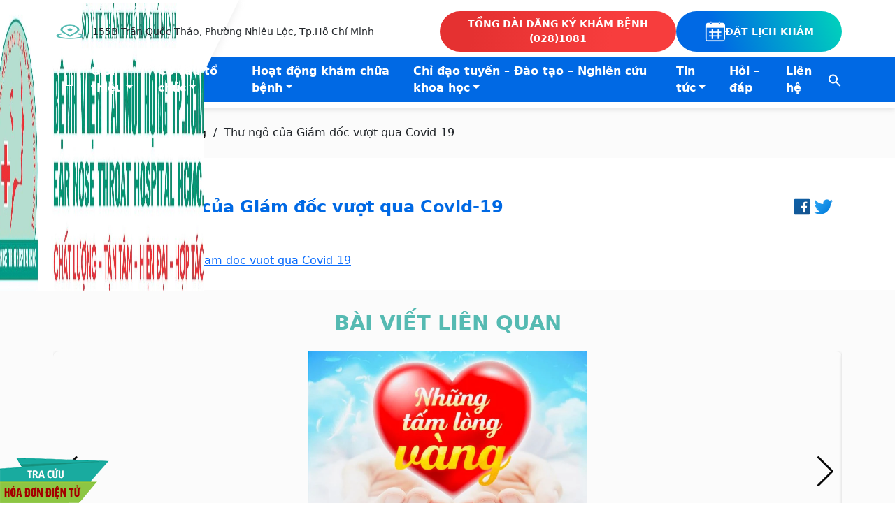

--- FILE ---
content_type: text/html; charset=UTF-8
request_url: http://taimuihongtphcm.vn/thu-ngo-cua-giam-doc/
body_size: 16445
content:
<!doctype html><html lang="vi" prefix="og: https://ogp.me/ns#"><head><script data-no-optimize="1">var litespeed_docref=sessionStorage.getItem("litespeed_docref");litespeed_docref&&(Object.defineProperty(document,"referrer",{get:function(){return litespeed_docref}}),sessionStorage.removeItem("litespeed_docref"));</script> <meta charset="UTF-8"><link data-optimized="2" rel="stylesheet" href="https://taimuihongtphcm.vn/wp-content/litespeed/css/929809815c173ba98110653e7e6b46e7.css?ver=b4c50" /><meta name="viewport" content="width=device-width, initial-scale=1"><link rel="profile" href="https://gmpg.org/xfn/11"><style>img:is([sizes="auto" i], [sizes^="auto," i]) { contain-intrinsic-size: 3000px 1500px }</style><title>Thư ngỏ của Giám đốc vượt qua Covid-19 - Bệnh viện Tai Mũi Họng TPHCM</title><meta name="robots" content="follow, index, max-snippet:-1, max-video-preview:-1, max-image-preview:large"/><link rel="canonical" href="https://taimuihongtphcm.vn/thu-ngo-cua-giam-doc/" /><meta property="og:locale" content="vi_VN" /><meta property="og:type" content="article" /><meta property="og:title" content="Thư ngỏ của Giám đốc vượt qua Covid-19 - Bệnh viện Tai Mũi Họng TPHCM" /><meta property="og:url" content="https://taimuihongtphcm.vn/thu-ngo-cua-giam-doc/" /><meta property="og:site_name" content="Bệnh viện Tai Mũi Họng TPHCM" /><meta property="article:section" content="Tin tức hoạt động" /><meta property="og:updated_time" content="2020-04-03T21:05:23+07:00" /><meta property="article:published_time" content="2020-04-03T20:50:57+07:00" /><meta property="article:modified_time" content="2020-04-03T21:05:23+07:00" /><meta name="twitter:card" content="summary_large_image" /><meta name="twitter:title" content="Thư ngỏ của Giám đốc vượt qua Covid-19 - Bệnh viện Tai Mũi Họng TPHCM" /><meta name="twitter:site" content="@adminbv" /><meta name="twitter:creator" content="@adminbv" /><meta name="twitter:label1" content="Được viết bởi" /><meta name="twitter:data1" content="adminbv" /><meta name="twitter:label2" content="Thời gian để đọc" /><meta name="twitter:data2" content="Chưa đến một phút" /> <script type="application/ld+json" class="rank-math-schema">{"@context":"https://schema.org","@graph":[{"@type":["Person","Organization"],"@id":"https://taimuihongtphcm.vn/#person","name":"B\u1ec7nh vi\u1ec7n Tai M\u0169i H\u1ecdng TPHCM","sameAs":["https://twitter.com/adminbv"],"logo":{"@type":"ImageObject","@id":"https://taimuihongtphcm.vn/#logo","url":"https://taimuihongtphcm.vn/wp-content/uploads/2025/12/Sologan-150x150.jpg","contentUrl":"https://taimuihongtphcm.vn/wp-content/uploads/2025/12/Sologan-150x150.jpg","caption":"B\u1ec7nh vi\u1ec7n Tai M\u0169i H\u1ecdng TPHCM","inLanguage":"vi"},"image":{"@type":"ImageObject","@id":"https://taimuihongtphcm.vn/#logo","url":"https://taimuihongtphcm.vn/wp-content/uploads/2025/12/Sologan-150x150.jpg","contentUrl":"https://taimuihongtphcm.vn/wp-content/uploads/2025/12/Sologan-150x150.jpg","caption":"B\u1ec7nh vi\u1ec7n Tai M\u0169i H\u1ecdng TPHCM","inLanguage":"vi"}},{"@type":"WebSite","@id":"https://taimuihongtphcm.vn/#website","url":"https://taimuihongtphcm.vn","name":"B\u1ec7nh vi\u1ec7n Tai M\u0169i H\u1ecdng TPHCM","publisher":{"@id":"https://taimuihongtphcm.vn/#person"},"inLanguage":"vi"},{"@type":"ImageObject","@id":"https://taimuihongtphcm.vn/wp-content/uploads/2020/04/thungo.png","url":"https://taimuihongtphcm.vn/wp-content/uploads/2020/04/thungo.png","width":"303","height":"166","inLanguage":"vi"},{"@type":"BreadcrumbList","@id":"https://taimuihongtphcm.vn/thu-ngo-cua-giam-doc/#breadcrumb","itemListElement":[{"@type":"ListItem","position":"1","item":{"@id":"https://taimuihongtphcm.vn/","name":"Trang ch\u1ee7"}},{"@type":"ListItem","position":"2","item":{"@id":"https://taimuihongtphcm.vn/chuyen-muc/tin-tuc/tin-tuc-hoat-dong/","name":"Tin t\u1ee9c ho\u1ea1t \u0111\u1ed9ng"}},{"@type":"ListItem","position":"3","item":{"@id":"https://taimuihongtphcm.vn/thu-ngo-cua-giam-doc/","name":"Th\u01b0 ng\u1ecf c\u1ee7a Gi\u00e1m \u0111\u1ed1c v\u01b0\u1ee3t qua Covid-19"}}]},{"@type":"WebPage","@id":"https://taimuihongtphcm.vn/thu-ngo-cua-giam-doc/#webpage","url":"https://taimuihongtphcm.vn/thu-ngo-cua-giam-doc/","name":"Th\u01b0 ng\u1ecf c\u1ee7a Gi\u00e1m \u0111\u1ed1c v\u01b0\u1ee3t qua Covid-19 - B\u1ec7nh vi\u1ec7n Tai M\u0169i H\u1ecdng TPHCM","datePublished":"2020-04-03T20:50:57+07:00","dateModified":"2020-04-03T21:05:23+07:00","isPartOf":{"@id":"https://taimuihongtphcm.vn/#website"},"primaryImageOfPage":{"@id":"https://taimuihongtphcm.vn/wp-content/uploads/2020/04/thungo.png"},"inLanguage":"vi","breadcrumb":{"@id":"https://taimuihongtphcm.vn/thu-ngo-cua-giam-doc/#breadcrumb"}},{"@type":"Person","@id":"https://taimuihongtphcm.vn/author/webmaster/","name":"adminbv","url":"https://taimuihongtphcm.vn/author/webmaster/","image":{"@type":"ImageObject","@id":"https://taimuihongtphcm.vn/wp-content/litespeed/avatar/3022b64e000b1f2fbf62a27bf33add79.jpg?ver=1768407473","url":"https://taimuihongtphcm.vn/wp-content/litespeed/avatar/3022b64e000b1f2fbf62a27bf33add79.jpg?ver=1768407473","caption":"adminbv","inLanguage":"vi"}},{"@type":"BlogPosting","headline":"Th\u01b0 ng\u1ecf c\u1ee7a Gi\u00e1m \u0111\u1ed1c v\u01b0\u1ee3t qua Covid-19 - B\u1ec7nh vi\u1ec7n Tai M\u0169i H\u1ecdng TPHCM","datePublished":"2020-04-03T20:50:57+07:00","dateModified":"2020-04-03T21:05:23+07:00","articleSection":"Tin t\u1ee9c ho\u1ea1t \u0111\u1ed9ng","author":{"@id":"https://taimuihongtphcm.vn/author/webmaster/","name":"adminbv"},"publisher":{"@id":"https://taimuihongtphcm.vn/#person"},"name":"Th\u01b0 ng\u1ecf c\u1ee7a Gi\u00e1m \u0111\u1ed1c v\u01b0\u1ee3t qua Covid-19 - B\u1ec7nh vi\u1ec7n Tai M\u0169i H\u1ecdng TPHCM","@id":"https://taimuihongtphcm.vn/thu-ngo-cua-giam-doc/#richSnippet","isPartOf":{"@id":"https://taimuihongtphcm.vn/thu-ngo-cua-giam-doc/#webpage"},"image":{"@id":"https://taimuihongtphcm.vn/wp-content/uploads/2020/04/thungo.png"},"inLanguage":"vi","mainEntityOfPage":{"@id":"https://taimuihongtphcm.vn/thu-ngo-cua-giam-doc/#webpage"}}]}</script> <link rel='dns-prefetch' href='//cdn.jsdelivr.net' /><link rel='dns-prefetch' href='//cdnjs.cloudflare.com' /><link rel='dns-prefetch' href='//unpkg.com' /><link rel='dns-prefetch' href='//cdn.plyr.io' /><link rel="alternate" type="application/rss+xml" title="Dòng thông tin Bệnh viện Tai Mũi Họng TPHCM &raquo;" href="https://taimuihongtphcm.vn/feed/" /><link rel="alternate" type="application/rss+xml" title="Bệnh viện Tai Mũi Họng TPHCM &raquo; Dòng bình luận" href="https://taimuihongtphcm.vn/comments/feed/" /><style id='classic-theme-styles-inline-css'>/*! This file is auto-generated */
.wp-block-button__link{color:#fff;background-color:#32373c;border-radius:9999px;box-shadow:none;text-decoration:none;padding:calc(.667em + 2px) calc(1.333em + 2px);font-size:1.125em}.wp-block-file__button{background:#32373c;color:#fff;text-decoration:none}</style><style id='pdfemb-pdf-embedder-viewer-style-inline-css'>.wp-block-pdfemb-pdf-embedder-viewer{max-width:none}</style><style id='rank-math-toc-block-style-inline-css'>.wp-block-rank-math-toc-block nav ol{counter-reset:item}.wp-block-rank-math-toc-block nav ol li{display:block}.wp-block-rank-math-toc-block nav ol li:before{content:counters(item, ".") ". ";counter-increment:item}</style><style id='global-styles-inline-css'>:root{--wp--preset--aspect-ratio--square: 1;--wp--preset--aspect-ratio--4-3: 4/3;--wp--preset--aspect-ratio--3-4: 3/4;--wp--preset--aspect-ratio--3-2: 3/2;--wp--preset--aspect-ratio--2-3: 2/3;--wp--preset--aspect-ratio--16-9: 16/9;--wp--preset--aspect-ratio--9-16: 9/16;--wp--preset--color--black: #000000;--wp--preset--color--cyan-bluish-gray: #abb8c3;--wp--preset--color--white: #ffffff;--wp--preset--color--pale-pink: #f78da7;--wp--preset--color--vivid-red: #cf2e2e;--wp--preset--color--luminous-vivid-orange: #ff6900;--wp--preset--color--luminous-vivid-amber: #fcb900;--wp--preset--color--light-green-cyan: #7bdcb5;--wp--preset--color--vivid-green-cyan: #00d084;--wp--preset--color--pale-cyan-blue: #8ed1fc;--wp--preset--color--vivid-cyan-blue: #0693e3;--wp--preset--color--vivid-purple: #9b51e0;--wp--preset--gradient--vivid-cyan-blue-to-vivid-purple: linear-gradient(135deg,rgba(6,147,227,1) 0%,rgb(155,81,224) 100%);--wp--preset--gradient--light-green-cyan-to-vivid-green-cyan: linear-gradient(135deg,rgb(122,220,180) 0%,rgb(0,208,130) 100%);--wp--preset--gradient--luminous-vivid-amber-to-luminous-vivid-orange: linear-gradient(135deg,rgba(252,185,0,1) 0%,rgba(255,105,0,1) 100%);--wp--preset--gradient--luminous-vivid-orange-to-vivid-red: linear-gradient(135deg,rgba(255,105,0,1) 0%,rgb(207,46,46) 100%);--wp--preset--gradient--very-light-gray-to-cyan-bluish-gray: linear-gradient(135deg,rgb(238,238,238) 0%,rgb(169,184,195) 100%);--wp--preset--gradient--cool-to-warm-spectrum: linear-gradient(135deg,rgb(74,234,220) 0%,rgb(151,120,209) 20%,rgb(207,42,186) 40%,rgb(238,44,130) 60%,rgb(251,105,98) 80%,rgb(254,248,76) 100%);--wp--preset--gradient--blush-light-purple: linear-gradient(135deg,rgb(255,206,236) 0%,rgb(152,150,240) 100%);--wp--preset--gradient--blush-bordeaux: linear-gradient(135deg,rgb(254,205,165) 0%,rgb(254,45,45) 50%,rgb(107,0,62) 100%);--wp--preset--gradient--luminous-dusk: linear-gradient(135deg,rgb(255,203,112) 0%,rgb(199,81,192) 50%,rgb(65,88,208) 100%);--wp--preset--gradient--pale-ocean: linear-gradient(135deg,rgb(255,245,203) 0%,rgb(182,227,212) 50%,rgb(51,167,181) 100%);--wp--preset--gradient--electric-grass: linear-gradient(135deg,rgb(202,248,128) 0%,rgb(113,206,126) 100%);--wp--preset--gradient--midnight: linear-gradient(135deg,rgb(2,3,129) 0%,rgb(40,116,252) 100%);--wp--preset--font-size--small: 13px;--wp--preset--font-size--medium: 20px;--wp--preset--font-size--large: 36px;--wp--preset--font-size--x-large: 42px;--wp--preset--spacing--20: 0.44rem;--wp--preset--spacing--30: 0.67rem;--wp--preset--spacing--40: 1rem;--wp--preset--spacing--50: 1.5rem;--wp--preset--spacing--60: 2.25rem;--wp--preset--spacing--70: 3.38rem;--wp--preset--spacing--80: 5.06rem;--wp--preset--shadow--natural: 6px 6px 9px rgba(0, 0, 0, 0.2);--wp--preset--shadow--deep: 12px 12px 50px rgba(0, 0, 0, 0.4);--wp--preset--shadow--sharp: 6px 6px 0px rgba(0, 0, 0, 0.2);--wp--preset--shadow--outlined: 6px 6px 0px -3px rgba(255, 255, 255, 1), 6px 6px rgba(0, 0, 0, 1);--wp--preset--shadow--crisp: 6px 6px 0px rgba(0, 0, 0, 1);}:where(.is-layout-flex){gap: 0.5em;}:where(.is-layout-grid){gap: 0.5em;}body .is-layout-flex{display: flex;}.is-layout-flex{flex-wrap: wrap;align-items: center;}.is-layout-flex > :is(*, div){margin: 0;}body .is-layout-grid{display: grid;}.is-layout-grid > :is(*, div){margin: 0;}:where(.wp-block-columns.is-layout-flex){gap: 2em;}:where(.wp-block-columns.is-layout-grid){gap: 2em;}:where(.wp-block-post-template.is-layout-flex){gap: 1.25em;}:where(.wp-block-post-template.is-layout-grid){gap: 1.25em;}.has-black-color{color: var(--wp--preset--color--black) !important;}.has-cyan-bluish-gray-color{color: var(--wp--preset--color--cyan-bluish-gray) !important;}.has-white-color{color: var(--wp--preset--color--white) !important;}.has-pale-pink-color{color: var(--wp--preset--color--pale-pink) !important;}.has-vivid-red-color{color: var(--wp--preset--color--vivid-red) !important;}.has-luminous-vivid-orange-color{color: var(--wp--preset--color--luminous-vivid-orange) !important;}.has-luminous-vivid-amber-color{color: var(--wp--preset--color--luminous-vivid-amber) !important;}.has-light-green-cyan-color{color: var(--wp--preset--color--light-green-cyan) !important;}.has-vivid-green-cyan-color{color: var(--wp--preset--color--vivid-green-cyan) !important;}.has-pale-cyan-blue-color{color: var(--wp--preset--color--pale-cyan-blue) !important;}.has-vivid-cyan-blue-color{color: var(--wp--preset--color--vivid-cyan-blue) !important;}.has-vivid-purple-color{color: var(--wp--preset--color--vivid-purple) !important;}.has-black-background-color{background-color: var(--wp--preset--color--black) !important;}.has-cyan-bluish-gray-background-color{background-color: var(--wp--preset--color--cyan-bluish-gray) !important;}.has-white-background-color{background-color: var(--wp--preset--color--white) !important;}.has-pale-pink-background-color{background-color: var(--wp--preset--color--pale-pink) !important;}.has-vivid-red-background-color{background-color: var(--wp--preset--color--vivid-red) !important;}.has-luminous-vivid-orange-background-color{background-color: var(--wp--preset--color--luminous-vivid-orange) !important;}.has-luminous-vivid-amber-background-color{background-color: var(--wp--preset--color--luminous-vivid-amber) !important;}.has-light-green-cyan-background-color{background-color: var(--wp--preset--color--light-green-cyan) !important;}.has-vivid-green-cyan-background-color{background-color: var(--wp--preset--color--vivid-green-cyan) !important;}.has-pale-cyan-blue-background-color{background-color: var(--wp--preset--color--pale-cyan-blue) !important;}.has-vivid-cyan-blue-background-color{background-color: var(--wp--preset--color--vivid-cyan-blue) !important;}.has-vivid-purple-background-color{background-color: var(--wp--preset--color--vivid-purple) !important;}.has-black-border-color{border-color: var(--wp--preset--color--black) !important;}.has-cyan-bluish-gray-border-color{border-color: var(--wp--preset--color--cyan-bluish-gray) !important;}.has-white-border-color{border-color: var(--wp--preset--color--white) !important;}.has-pale-pink-border-color{border-color: var(--wp--preset--color--pale-pink) !important;}.has-vivid-red-border-color{border-color: var(--wp--preset--color--vivid-red) !important;}.has-luminous-vivid-orange-border-color{border-color: var(--wp--preset--color--luminous-vivid-orange) !important;}.has-luminous-vivid-amber-border-color{border-color: var(--wp--preset--color--luminous-vivid-amber) !important;}.has-light-green-cyan-border-color{border-color: var(--wp--preset--color--light-green-cyan) !important;}.has-vivid-green-cyan-border-color{border-color: var(--wp--preset--color--vivid-green-cyan) !important;}.has-pale-cyan-blue-border-color{border-color: var(--wp--preset--color--pale-cyan-blue) !important;}.has-vivid-cyan-blue-border-color{border-color: var(--wp--preset--color--vivid-cyan-blue) !important;}.has-vivid-purple-border-color{border-color: var(--wp--preset--color--vivid-purple) !important;}.has-vivid-cyan-blue-to-vivid-purple-gradient-background{background: var(--wp--preset--gradient--vivid-cyan-blue-to-vivid-purple) !important;}.has-light-green-cyan-to-vivid-green-cyan-gradient-background{background: var(--wp--preset--gradient--light-green-cyan-to-vivid-green-cyan) !important;}.has-luminous-vivid-amber-to-luminous-vivid-orange-gradient-background{background: var(--wp--preset--gradient--luminous-vivid-amber-to-luminous-vivid-orange) !important;}.has-luminous-vivid-orange-to-vivid-red-gradient-background{background: var(--wp--preset--gradient--luminous-vivid-orange-to-vivid-red) !important;}.has-very-light-gray-to-cyan-bluish-gray-gradient-background{background: var(--wp--preset--gradient--very-light-gray-to-cyan-bluish-gray) !important;}.has-cool-to-warm-spectrum-gradient-background{background: var(--wp--preset--gradient--cool-to-warm-spectrum) !important;}.has-blush-light-purple-gradient-background{background: var(--wp--preset--gradient--blush-light-purple) !important;}.has-blush-bordeaux-gradient-background{background: var(--wp--preset--gradient--blush-bordeaux) !important;}.has-luminous-dusk-gradient-background{background: var(--wp--preset--gradient--luminous-dusk) !important;}.has-pale-ocean-gradient-background{background: var(--wp--preset--gradient--pale-ocean) !important;}.has-electric-grass-gradient-background{background: var(--wp--preset--gradient--electric-grass) !important;}.has-midnight-gradient-background{background: var(--wp--preset--gradient--midnight) !important;}.has-small-font-size{font-size: var(--wp--preset--font-size--small) !important;}.has-medium-font-size{font-size: var(--wp--preset--font-size--medium) !important;}.has-large-font-size{font-size: var(--wp--preset--font-size--large) !important;}.has-x-large-font-size{font-size: var(--wp--preset--font-size--x-large) !important;}
:where(.wp-block-post-template.is-layout-flex){gap: 1.25em;}:where(.wp-block-post-template.is-layout-grid){gap: 1.25em;}
:where(.wp-block-columns.is-layout-flex){gap: 2em;}:where(.wp-block-columns.is-layout-grid){gap: 2em;}
:root :where(.wp-block-pullquote){font-size: 1.5em;line-height: 1.6;}</style><link rel='stylesheet' id='bootstrap-style-css' href='https://cdn.jsdelivr.net/npm/bootstrap@5.3.2/dist/css/bootstrap.min.css?ver=1.0.0' media='all' /><link rel='stylesheet' id='animation-style-css' href='https://cdnjs.cloudflare.com/ajax/libs/animate.css/3.5.2/animate.min.css?ver=1.0.0' media='all' /><link rel='stylesheet' id='unpkg-style-css' href='https://unpkg.com/aos@next/dist/aos.css?ver=1.0.0' media='all' /><link rel='stylesheet' id='swiper-style-css' href='https://cdn.jsdelivr.net/npm/swiper@8.4.7/swiper-bundle.min.css?ver=1.0.0' media='all' /><link rel='stylesheet' id='bootstrap-select-style-css' href='https://cdn.jsdelivr.net/npm/bootstrap-select@1.14.0-beta3/dist/css/bootstrap-select.min.css?ver=1.0.0' media='all' /><link rel='stylesheet' id='plyr-style-css' href='https://cdn.plyr.io/3.6.4/plyr.css?ver=1.0.0' media='all' /> <script type="litespeed/javascript" data-src="http://taimuihongtphcm.vn/wp-includes/js/jquery/jquery.min.js" id="jquery-core-js"></script> <link rel="https://api.w.org/" href="https://taimuihongtphcm.vn/wp-json/" /><link rel="alternate" title="JSON" type="application/json" href="https://taimuihongtphcm.vn/wp-json/wp/v2/posts/4070" /><link rel="EditURI" type="application/rsd+xml" title="RSD" href="https://taimuihongtphcm.vn/xmlrpc.php?rsd" /><meta name="generator" content="WordPress 6.8" /><link rel='shortlink' href='https://taimuihongtphcm.vn/?p=4070' /><link rel="alternate" title="oNhúng (JSON)" type="application/json+oembed" href="https://taimuihongtphcm.vn/wp-json/oembed/1.0/embed?url=https%3A%2F%2Ftaimuihongtphcm.vn%2Fthu-ngo-cua-giam-doc%2F" /><link rel="alternate" title="oNhúng (XML)" type="text/xml+oembed" href="https://taimuihongtphcm.vn/wp-json/oembed/1.0/embed?url=https%3A%2F%2Ftaimuihongtphcm.vn%2Fthu-ngo-cua-giam-doc%2F&#038;format=xml" /><style type="text/css">.feedzy-rss-link-icon:after {
	content: url("http://taimuihongtphcm.vn/wp-content/plugins/feedzy-rss-feeds/img/external-link.png");
	margin-left: 3px;
}</style><style>.wpforms-container .wpforms-field{padding: 0 0 15px 0 !important}
.wpforms-container .wpforms-submit-container{padding: 0 !important}
.mega_menu.menu-item:hover > ul.sub-menu{display: flex !important; margin-left: -10% !important;}
.mega_menu.menu-item > ul.sub-menu > li{width: 300px !important; padding: 0 10px;}
.mega_menu.menu-item > ul.sub-menu > li > a{font-weight: 700 !important; background-color: #d7d7d7 !important}
.mega_menu.menu-item > ul.sub-menu > li > ul.sub-menu {list-style: none; padding-left: 0}
.mega_menu.menu-item > ul.sub-menu > li > ul.sub-menu > li > a {font-weight: 400 !important; }
.mega_menu.menu-item > ul.sub-menu > li > ul.sub-menu > li > a:hover {font-weight: 700 !important}
.navbar-nav{gap: 10px !important}
.single-post .box-content-single iframe{width: 100% !important; min-height: 640px}
.feedzy-rss .rss_item .rss_image{display: none}
.syt-rss ul li.rss_item{margin-bottom: 0; margin-top: 0}
.faq-forms{background-color: rgba(255,255,255,.7); box-shadow: 0 0 5px #ccc; border-radius: 30px; padding: 20px; border: 2px solid #ccc; transition: 300ms;}
.faq-forms:hover{box-shadow: 0px 10px 25px 10px #ccc; border-radius: 15px}
#hddt{position: fixed; left: 0; bottom: 0; z-index: 99999}
.search-results .card-blog-top .thumbnail{height: 280px}
.sidebar-services > .nav-item{width: 100%}</style><style>@media (max-width: 849px){.box-date{width: 60px; height: 60px}
.single-post .title, .box-date .year{font-size: 20px}
.single-post .box-single-title{padding: 0 !important}
.box-header-single{gap: 5px}
.box-date > div {line-height: 1;}
.mega_menu.menu-item:hover > ul.sub-menu{display: block !important; margin-left: 0 !important;}
.mega_menu.menu-item > ul.sub-menu > li > a{font-weight: unset !important; background-color: #fff !important}
.mega_menu.menu-item > ul.sub-menu > li > ul.sub-menu {list-style: none; padding-left: 0}
.mega_menu.menu-item > ul.sub-menu > li > ul.sub-menu > li > a {font-weight: unset !important; }
.mega_menu.menu-item > ul.sub-menu > li > ul.sub-menu > li > a:hover {font-weight: 400 !important}
object.embed-pdf-viewer{display: block !important}
iframe.embed-pdf-viewer{display: none}}</style><style>@media (max-width: 549px){.pdfemb-viewer{ height: auto  !important; }
.pdfemb-viewer > div > .pdfemb-inner-div{display: block !important}
.pdfemb-viewer > .pdfemb-pagescontainer{overflow: unset  !important; height: auto  !important; }}</style><link rel="icon" href="https://taimuihongtphcm.vn/wp-content/uploads/2017/08/logo-slide-36x36.png" sizes="32x32" /><link rel="icon" href="https://taimuihongtphcm.vn/wp-content/uploads/2017/08/logo-slide.png" sizes="192x192" /><link rel="apple-touch-icon" href="https://taimuihongtphcm.vn/wp-content/uploads/2017/08/logo-slide.png" /><meta name="msapplication-TileImage" content="https://taimuihongtphcm.vn/wp-content/uploads/2017/08/logo-slide.png" /><style type="text/css" media="screen">/* Ivory search custom CSS code */
			.is-menu .search-icon-path{fill: #fff}
.is-menu.is-dropdown form{padding: 5px !important; background-color: #fff; border-radius: 5px;}</style><style id="wpforms-css-vars-root">:root {
					--wpforms-field-border-radius: 3px;
--wpforms-field-background-color: #ffffff;
--wpforms-field-border-color: rgba( 0, 0, 0, 0.25 );
--wpforms-field-text-color: rgba( 0, 0, 0, 0.7 );
--wpforms-label-color: rgba( 0, 0, 0, 0.85 );
--wpforms-label-sublabel-color: rgba( 0, 0, 0, 0.55 );
--wpforms-label-error-color: #d63637;
--wpforms-button-border-radius: 3px;
--wpforms-button-background-color: #066aab;
--wpforms-button-text-color: #ffffff;
--wpforms-field-size-input-height: 43px;
--wpforms-field-size-input-spacing: 15px;
--wpforms-field-size-font-size: 16px;
--wpforms-field-size-line-height: 19px;
--wpforms-field-size-padding-h: 14px;
--wpforms-field-size-checkbox-size: 16px;
--wpforms-field-size-sublabel-spacing: 5px;
--wpforms-field-size-icon-size: 1;
--wpforms-label-size-font-size: 16px;
--wpforms-label-size-line-height: 19px;
--wpforms-label-size-sublabel-font-size: 14px;
--wpforms-label-size-sublabel-line-height: 17px;
--wpforms-button-size-font-size: 17px;
--wpforms-button-size-height: 41px;
--wpforms-button-size-padding-h: 15px;
--wpforms-button-size-margin-top: 10px;

				}</style></head><body class="wp-singular post-template-default single single-post postid-4070 single-format-standard wp-custom-logo wp-theme-taimuihong taimuihong no-sidebar">
<a href="http://tracuuhoadon.taimuihongtphcm.vn:9090/" target="blank" id="hddt"><img data-lazyloaded="1" src="[data-uri]" width="156" height="65" data-src="https://taimuihongtphcm.vn/wp-content/uploads/2024/05/tra-cuu-hddt.png"></a><div id="page" class="site">
<a class="skip-link screen-reader-text" href="#primary">Skip to content</a><header id="masthead" class="site-header"><nav class="navbar navbar-expand-lg flex-wrap" aria-label="Offcanvas navbar large"><div class="box-logo"><div class="block py-0 px-0"><div class="container-fluid"><div class="row"><div class="col-lg-3">
<a class="navbar-brand d-flex align-items-center" href="https://taimuihongtphcm.vn">
<img data-lazyloaded="1" src="[data-uri]" width="2100" height="412" data-src="https://taimuihongtphcm.vn/wp-content/uploads/2025/12/Sologan-e1767107603757.jpg" class="logo">
</a></div></div></div></div></div>
<button class="navbar-toggler border-0 ms-auto mt-auto z-2" type="button" data-bs-toggle="offcanvas" data-bs-target="#offcanvasNavbar2" aria-controls="offcanvasNavbar2" aria-label="Toggle navigation">
<span class="navbar-toggler-icon"></span>
</button><div class="top-header d-none d-lg-block"><div class="block py-2"><div class="container-fluid"><div class="row"><div class="bx-left"></div><div class="bx-right d-flex justify-content-between align-items-center"><div class="fs-14 d-flex align-items-center"><div class="me-2"><img data-lazyloaded="1" src="[data-uri]" width="48" height="25" data-src="http://taimuihongtphcm.vn/wp-content/themes/taimuihong/images/34.png" alt=""></div><div>155B Trần Quốc Thảo, Phường Nhiêu Lộc, Tp.Hồ Chí Minh</div></div><div class="d-flex gap-2">
<a href="tel:(028)1081" class="btn-custom btn-red-header"><div>TỔNG ĐÀI ĐĂNG KÝ KHÁM BỆNH</div><div>(028)1081</div>
</a>
<a href="https://youmed.vn/dat-kham/benh-vien/benh-vien-tai-mui-hong-tphcm" target="_blank" class="btn-custom btn-linear-header">
<img data-lazyloaded="1" src="[data-uri]" data-src="http://taimuihongtphcm.vn/wp-content/themes/taimuihong/images/32.png" alt="" width="30px" height="30px">
ĐẶT LỊCH KHÁM
</a></div></div></div></div></div></div><div class="bottom-header"><div class="block py-0"><div class="container-fluid"><div class="row"><div class="bx-left"></div><div class="bx-right"><div class="offcanvas offcanvas-end" tabindex="-1" id="offcanvasNavbar2" aria-labelledby="offcanvasNavbar2Label"><div class="offcanvas-header">
<img data-lazyloaded="1" src="[data-uri]" width="2100" height="15" data-src="https://taimuihongtphcm.vn/wp-content/uploads/2025/12/Sologan-e1767107603757.jpg">
<button type="button" class="btn-close btn-close-white" data-bs-dismiss="offcanvas" aria-label="Close"></button></div><div class="offcanvas-body"><ul class="navbar-nav align-items-lg-center"><li class="nav-item">
<a class="nav-link " aria-current="page" href="https://taimuihongtphcm.vn"><div class="nav-icon-home">
<i class="fa-solid fa-house fa-lg"></i></div>
</a></li><ul id="menu-main-menu" class="navbar-nav align-items-lg-center"><li id="menu-item-8684" class="menu-item menu-item-type-custom menu-item-object-custom menu-item-has-children menu-item-8684 nav-item"><a href="/gioi-thieu/#intro" class="nav-link">Giới thiệu</a><ul class="sub-menu"><li id="menu-item-8694" class="menu-item menu-item-type-custom menu-item-object-custom menu-item-8694 nav-item"><a href="/gioi-thieu/#vision" class="nav-link">Tầm nhìn</a></li><li id="menu-item-8695" class="menu-item menu-item-type-custom menu-item-object-custom menu-item-8695 nav-item"><a href="/gioi-thieu/#mission" class="nav-link">Sứ mệnh</a></li><li id="menu-item-8696" class="menu-item menu-item-type-custom menu-item-object-custom menu-item-8696 nav-item"><a href="/gioi-thieu/#core-value" class="nav-link">Giá trị cốt lõi</a></li><li id="menu-item-8697" class="menu-item menu-item-type-custom menu-item-object-custom menu-item-8697 nav-item"><a href="/gioi-thieu/#history" class="nav-link">Lịch sử phát triển</a></li></ul></li><li id="menu-item-8693" class="menu-item menu-item-type-custom menu-item-object-custom menu-item-has-children menu-item-8693 nav-item"><a href="#" class="nav-link">Cơ cấu tổ chức</a><ul class="sub-menu"><li id="menu-item-8676" class="menu-item menu-item-type-post_type menu-item-object-page menu-item-8676 nav-item"><a href="https://taimuihongtphcm.vn/ban-giam-doc/" class="nav-link">Ban giám đốc</a></li><li id="menu-item-8679" class="menu-item menu-item-type-post_type menu-item-object-page menu-item-8679 nav-item"><a href="https://taimuihongtphcm.vn/cac-phong-chuc-nang/" class="nav-link">Các phòng chức năng</a></li><li id="menu-item-8677" class="menu-item menu-item-type-post_type menu-item-object-page menu-item-8677 nav-item"><a href="https://taimuihongtphcm.vn/cac-khoa-can-lam-sang/" class="nav-link">Các khoa cận lâm sàng</a></li><li id="menu-item-8678" class="menu-item menu-item-type-post_type menu-item-object-page menu-item-8678 nav-item"><a href="https://taimuihongtphcm.vn/cac-khoa-lam-sang/" class="nav-link">Các khoa lâm sàng</a></li><li id="menu-item-8683" class="menu-item menu-item-type-post_type menu-item-object-page menu-item-8683 nav-item"><a href="https://taimuihongtphcm.vn/to-chuc-doan-the/" class="nav-link">Tổ chức đoàn thể</a></li><li id="menu-item-8856" class="menu-item menu-item-type-post_type menu-item-object-post menu-item-8856 nav-item"><a href="https://taimuihongtphcm.vn/bgd-qua-cac-thoi-ky/" class="nav-link">BGĐ qua các thời kỳ</a></li></ul></li><li id="menu-item-8700" class="menu-item menu-item-type-custom menu-item-object-custom menu-item-has-children menu-item-8700 nav-item"><a href="#" class="nav-link">Hoạt động khám chữa bệnh</a><ul class="sub-menu"><li id="menu-item-8680" class="menu-item menu-item-type-post_type menu-item-object-page menu-item-8680 nav-item"><a href="https://taimuihongtphcm.vn/quy-trinh-kham-benh/" class="nav-link">Quy trình khám bệnh</a></li><li id="menu-item-9068" class="menu-item menu-item-type-post_type menu-item-object-page menu-item-9068 nav-item"><a href="https://taimuihongtphcm.vn/thong-tin-ve-benh-ly-tai-mui-hong/" class="nav-link">Thông tin bệnh lý</a></li><li id="menu-item-8698" class="menu-item menu-item-type-taxonomy menu-item-object-category menu-item-8698 nav-item"><a href="https://taimuihongtphcm.vn/chuyen-muc/dich-vu-kham-benh/chi-phi-kham-chua-benh/" class="nav-link">Chi phí khám chữa bệnh</a></li><li id="menu-item-8699" class="menu-item menu-item-type-taxonomy menu-item-object-category menu-item-8699 nav-item"><a href="https://taimuihongtphcm.vn/chuyen-muc/dich-vu-kham-benh/dang-ky-kham-benh/" class="nav-link">Đăng ký khám bệnh</a></li></ul></li><li id="menu-item-8719" class="mega_menu menu-item menu-item-type-custom menu-item-object-custom menu-item-has-children menu-item-8719 nav-item"><a href="#" class="nav-link">Chỉ đạo tuyến &#8211; Đào tạo &#8211; Nghiên cứu khoa học</a><ul class="sub-menu"><li id="menu-item-8706" class="menu-item menu-item-type-taxonomy menu-item-object-category menu-item-has-children menu-item-8706 nav-item"><a href="https://taimuihongtphcm.vn/chuyen-muc/chi-dao-tuyen/" class="nav-link">Chỉ đạo tuyến</a><ul class="sub-menu"><li id="menu-item-8707" class="menu-item menu-item-type-taxonomy menu-item-object-category menu-item-8707 nav-item"><a href="https://taimuihongtphcm.vn/chuyen-muc/chuyen-giao-ky-thuat/" class="nav-link">Chuyển giao kỹ thuật</a></li><li id="menu-item-8708" class="menu-item menu-item-type-taxonomy menu-item-object-category menu-item-8708 nav-item"><a href="https://taimuihongtphcm.vn/chuyen-muc/kham-chua-benh-nhan-dao/" class="nav-link">Khám chữa bệnh nhân đạo</a></li></ul></li><li id="menu-item-8709" class="menu-item menu-item-type-taxonomy menu-item-object-category menu-item-has-children menu-item-8709 nav-item"><a href="https://taimuihongtphcm.vn/chuyen-muc/dao-tao/" class="nav-link">Đào tạo</a><ul class="sub-menu"><li id="menu-item-8710" class="menu-item menu-item-type-taxonomy menu-item-object-category menu-item-8710 nav-item"><a href="https://taimuihongtphcm.vn/chuyen-muc/dao-tao-chung-chi-ky-thuat-chuyen-mon-chuyen-khoa-co-ban/" class="nav-link">Đào tạo chứng chỉ kỹ thuật chuyên môn/ chuyên khoa cơ bản</a></li><li id="menu-item-8711" class="menu-item menu-item-type-taxonomy menu-item-object-category menu-item-8711 nav-item"><a href="https://taimuihongtphcm.vn/chuyen-muc/dao-tao-lien-tuc/" class="nav-link">Đào tạo liên tục</a></li><li id="menu-item-8712" class="menu-item menu-item-type-taxonomy menu-item-object-category menu-item-8712 nav-item"><a href="https://taimuihongtphcm.vn/chuyen-muc/dao-tao-nang-cao-nang-luc-chuyen-mon-khac/" class="nav-link">Đào tạo nâng cao năng lực chuyên môn khác</a></li><li id="menu-item-8713" class="menu-item menu-item-type-taxonomy menu-item-object-category menu-item-8713 nav-item"><a href="https://taimuihongtphcm.vn/chuyen-muc/dao-tao-thuc-hanh-lam-sang/" class="nav-link">Đào tạo thực hành lâm sàng</a></li><li id="menu-item-8714" class="menu-item menu-item-type-taxonomy menu-item-object-category menu-item-8714 nav-item"><a href="https://taimuihongtphcm.vn/chuyen-muc/hoi-nghi-hoi-thao/" class="nav-link">Hội nghị &#8211; hội thảo</a></li></ul></li><li id="menu-item-8715" class="menu-item menu-item-type-taxonomy menu-item-object-category menu-item-has-children menu-item-8715 nav-item"><a href="https://taimuihongtphcm.vn/chuyen-muc/nghien-cuu-khoa-hoc/" class="nav-link">Nghiên cứu khoa học</a><ul class="sub-menu"><li id="menu-item-8716" class="menu-item menu-item-type-taxonomy menu-item-object-category menu-item-8716 nav-item"><a href="https://taimuihongtphcm.vn/chuyen-muc/hoi-dong-dao-duc-trong-nghien-cuu-y-sinh-hoc/" class="nav-link">Hội đồng đạo đức trong nghiên cứu y sinh học</a></li><li id="menu-item-8717" class="menu-item menu-item-type-taxonomy menu-item-object-category menu-item-8717 nav-item"><a href="https://taimuihongtphcm.vn/chuyen-muc/nghien-cuu-khoa-hoc-sang-kien-cai-tien/" class="nav-link">Nghiên cứu khoa học – sáng kiến cải tiến</a></li></ul></li></ul></li><li id="menu-item-8701" class="menu-item menu-item-type-custom menu-item-object-custom menu-item-has-children menu-item-8701 nav-item"><a href="#" class="nav-link">Tin tức</a><ul class="sub-menu"><li id="menu-item-8703" class="menu-item menu-item-type-taxonomy menu-item-object-category current-post-ancestor current-menu-parent current-post-parent menu-item-8703 nav-item"><a href="https://taimuihongtphcm.vn/chuyen-muc/tin-tuc/tin-tuc-hoat-dong/" class="nav-link">Tin tức hoạt động</a></li><li id="menu-item-10129" class="menu-item menu-item-type-taxonomy menu-item-object-category menu-item-10129 nav-item"><a href="https://taimuihongtphcm.vn/chuyen-muc/tin-tuc/truyen-thong-gdsk/" class="nav-link">Truyền thông GDSK</a></li><li id="menu-item-8702" class="menu-item menu-item-type-taxonomy menu-item-object-category menu-item-8702 nav-item"><a href="https://taimuihongtphcm.vn/chuyen-muc/tin-tuc/thong-tin-y-hoc/" class="nav-link">Thông tin y học</a></li><li id="menu-item-8704" class="menu-item menu-item-type-taxonomy menu-item-object-category menu-item-8704 nav-item"><a href="https://taimuihongtphcm.vn/chuyen-muc/tin-tuc/tin-tuyen-dung/" class="nav-link">Tin tuyển dụng</a></li><li id="menu-item-8705" class="menu-item menu-item-type-taxonomy menu-item-object-category menu-item-8705 nav-item"><a href="https://taimuihongtphcm.vn/chuyen-muc/tin-tuc/tin-video/" class="nav-link">Tin Video</a></li><li id="menu-item-8718" class="menu-item menu-item-type-taxonomy menu-item-object-category menu-item-8718 nav-item"><a href="https://taimuihongtphcm.vn/chuyen-muc/cong-tac-xa-hoi/" class="nav-link">Công tác xã hội</a></li><li id="menu-item-9133" class="menu-item menu-item-type-taxonomy menu-item-object-category menu-item-9133 nav-item"><a href="https://taimuihongtphcm.vn/chuyen-muc/tin-tuc/thong-tin-thau/" class="nav-link">Thông tin thầu</a></li><li id="menu-item-10740" class="menu-item menu-item-type-taxonomy menu-item-object-category menu-item-10740 nav-item"><a href="https://taimuihongtphcm.vn/chuyen-muc/tin-tuc/cong-khai-ngan-sach-du-toan/" class="nav-link">Công khai ngân sách/Dự toán</a></li><li id="menu-item-10398" class="menu-item menu-item-type-taxonomy menu-item-object-category menu-item-10398 nav-item"><a href="https://taimuihongtphcm.vn/chuyen-muc/tin-tuc/cai-cach-hanh-chinh/" class="nav-link">Cải cách hành chính</a></li></ul></li><li id="menu-item-8681" class="menu-item menu-item-type-post_type menu-item-object-page menu-item-8681 nav-item"><a href="https://taimuihongtphcm.vn/hoi-dap/" class="nav-link">Hỏi – đáp</a></li><li id="menu-item-8682" class="menu-item menu-item-type-post_type menu-item-object-page menu-item-8682 nav-item"><a href="https://taimuihongtphcm.vn/lien-he/" class="nav-link">Liên hệ</a></li><li class=" astm-search-menu is-menu is-dropdown menu-item"><a href="#" role="button" aria-label="Search Icon Link"><svg width="20" height="20" class="search-icon" role="img" viewBox="2 9 20 5" focusable="false" aria-label="Search">
<path class="search-icon-path" d="M15.5 14h-.79l-.28-.27C15.41 12.59 16 11.11 16 9.5 16 5.91 13.09 3 9.5 3S3 5.91 3 9.5 5.91 16 9.5 16c1.61 0 3.09-.59 4.23-1.57l.27.28v.79l5 4.99L20.49 19l-4.99-5zm-6 0C7.01 14 5 11.99 5 9.5S7.01 5 9.5 5 14 7.01 14 9.5 11.99 14 9.5 14z"></path></svg></a><form  class="is-search-form is-form-style is-form-style-3 is-form-id-0 " action="https://taimuihongtphcm.vn/" method="get" role="search" ><label for="is-search-input-0"><span class="is-screen-reader-text">Search for:</span><input  type="search" id="is-search-input-0" name="s" value="" class="is-search-input" placeholder="Search here..." autocomplete=off /></label><button type="submit" class="is-search-submit"><span class="is-screen-reader-text">Search Button</span><span class="is-search-icon"><svg focusable="false" aria-label="Search" xmlns="http://www.w3.org/2000/svg" viewBox="0 0 24 24" width="24px"><path d="M15.5 14h-.79l-.28-.27C15.41 12.59 16 11.11 16 9.5 16 5.91 13.09 3 9.5 3S3 5.91 3 9.5 5.91 16 9.5 16c1.61 0 3.09-.59 4.23-1.57l.27.28v.79l5 4.99L20.49 19l-4.99-5zm-6 0C7.01 14 5 11.99 5 9.5S7.01 5 9.5 5 14 7.01 14 9.5 11.99 14 9.5 14z"></path></svg></span></button></form><div class="search-close"></div></li></ul></ul></div></div></div></div></div></div></div></nav></header><main id="primary" class="site-main"><div class="block bg-gray py-4"><div class="container-fluid"><div class="row"><div class="col-12"><nav aria-label="breadcrumbs" class="rank-math-breadcrumb"><p><a href="https://taimuihongtphcm.vn/">Trang chủ</a><span class="separator"> &nbsp;/&nbsp; </span><a href="https://taimuihongtphcm.vn/chuyen-muc/tin-tuc/tin-tuc-hoat-dong/">Tin tức hoạt động</a><span class="separator"> &nbsp;/&nbsp; </span><span class="last">Thư ngỏ của Giám đốc vượt qua Covid-19</span></p></nav></div></div></div></div><div class="block single-post"><div class="container-fluid"><div class="row"><div class="col-12"><div class="box-header-single row"><div class="box-date col-lg-1 col-sm-3"><div class="date">03/04</div><div class="year">2020</div></div><div class="box-single-title col-lg-9 col-sm-9"><h2 class="title">Thư ngỏ của Giám đốc vượt qua Covid-19</h2></div><div class="d-flex col-lg-1 col-sm-12">
<a href="https://www.facebook.com/sharer/sharer.php?u=https%3A%2F%2Ftaimuihongtphcm.vn%2Fthu-ngo-cua-giam-doc%2F" target="_blank" rel="noopener">
<img data-lazyloaded="1" src="[data-uri]" width="30" height="30" data-src="https://img.icons8.com/fluency/30/facebook.png" alt="facebook"/>
</a>
<a href="http://twitter.com/share?text=Thư ngỏ của Giám đốc vượt qua Covid-19&url=https%3A%2F%2Ftaimuihongtphcm.vn%2Fthu-ngo-cua-giam-doc%2F" target="_blank" rel="noopener">
<img data-lazyloaded="1" src="[data-uri]" width="30" height="30" data-src="https://img.icons8.com/fluency/30/twitter.png" alt="twitter"/>
</a></div></div></div></div><div class="row justify-content-center box-content-single"><div class="col-md-10">
<a href="http://taimuihongtphcm.vn/wp-content/uploads/2020/04/Thu-ngo-cua-Giam-doc-vuot-qua-Covid-19.pdf" class="pdfemb-viewer" style="height:1400px;" data-width="max" data-height="1400" data-toolbar="bottom" data-toolbar-fixed="off">Thu ngo cua Giam doc vuot qua Covid-19</a></div></div></div></div><div class="block bg-gray"><div class="container-fluid"><div class="row"><div class="col-12"><h2 class="main-title text-2 text-center">Bài viết liên quan</h2></div><div class="col-12 mt-4"><div class="swiper swiper-post-related"><div class="swiper-wrapper"><div class="swiper-slide"><div class="card-blog"><div class="thumbnail">
<a href="https://taimuihongtphcm.vn/nhung-tam-long-vang-qui-4-2025/">
<img data-lazyloaded="1" src="[data-uri]" width="642" height="401" data-src="https://taimuihongtphcm.vn/wp-content/uploads/2024/07/logo-nhung-tam-long-vang-17135402152041151810024.webp" alt="" class="image-cover">
</a></div><div class="content"><div class="date"><i class="fa-regular fa-clock"></i> 15/01/2026</div>
<a href="https://taimuihongtphcm.vn/nhung-tam-long-vang-qui-4-2025/"><h5 class="title">Những Tấm Lòng Vàng Quí 4/2025</h5></a></div></div></div><div class="swiper-slide"><div class="card-blog"><div class="thumbnail">
<a href="https://taimuihongtphcm.vn/truong-dai-hoc-khoa-hoc-suc-khoe-dai-hoc-quoc-gia-tp-hcm-cong-bo-va-trao-quyet-dinh-bo-nhiem-pho-giao-su-cho-pgs-ts-bs-le-tran-quang-minh-giam-doc-benh-vien-tai-mui-hong/">
<img data-lazyloaded="1" src="[data-uri]" width="1600" height="1086" data-src="https://taimuihongtphcm.vn/wp-content/uploads/2026/01/PGS_01.jpg" alt="" class="image-cover">
</a></div><div class="content"><div class="date"><i class="fa-regular fa-clock"></i> 08/01/2026</div>
<a href="https://taimuihongtphcm.vn/truong-dai-hoc-khoa-hoc-suc-khoe-dai-hoc-quoc-gia-tp-hcm-cong-bo-va-trao-quyet-dinh-bo-nhiem-pho-giao-su-cho-pgs-ts-bs-le-tran-quang-minh-giam-doc-benh-vien-tai-mui-hong/"><h5 class="title">Trường Đại học Khoa học Sức khỏe &#8211; Đại học quốc gia TP.HCM  công bố và trao quyết định bổ nhiệm Phó Giáo sư cho  PGS.TS.BS Lê Trần Quang Minh – Giám đốc Bệnh viện Tai Mũi Họng</h5></a></div></div></div><div class="swiper-slide"><div class="card-blog"><div class="thumbnail">
<a href="https://taimuihongtphcm.vn/thu-cam-on-4/">
<img data-lazyloaded="1" src="[data-uri]" width="451" height="227" data-src="https://taimuihongtphcm.vn/wp-content/uploads/2025/12/ThuCamOn.png" alt="" class="image-cover">
</a></div><div class="content"><div class="date"><i class="fa-regular fa-clock"></i> 16/12/2025</div>
<a href="https://taimuihongtphcm.vn/thu-cam-on-4/"><h5 class="title">THƯ CẢM ƠN</h5></a></div></div></div><div class="swiper-slide"><div class="card-blog"><div class="thumbnail">
<a href="https://taimuihongtphcm.vn/hoi-nghi-khoa-hoc-ky-thuat-thuong-nien-2025-voi-chu-de-chan-doan-dieu-tri-benh-ly-tai-mui-hong-trong-thoi-ky-chuyen-doi-so/">
<img data-lazyloaded="1" src="[data-uri]" width="1280" height="853" data-src="https://taimuihongtphcm.vn/wp-content/uploads/2025/12/HN4.png" alt="" class="image-cover">
</a></div><div class="content"><div class="date"><i class="fa-regular fa-clock"></i> 16/12/2025</div>
<a href="https://taimuihongtphcm.vn/hoi-nghi-khoa-hoc-ky-thuat-thuong-nien-2025-voi-chu-de-chan-doan-dieu-tri-benh-ly-tai-mui-hong-trong-thoi-ky-chuyen-doi-so/"><h5 class="title">Hội nghị Khoa học kỹ thuật thường niên 2025 với chủ đề “Chẩn đoán – Điều trị bệnh lý Tai Mũi Họng trong thời kỳ chuyển đổi số”</h5></a></div></div></div><div class="swiper-slide"><div class="card-blog"><div class="thumbnail">
<a href="https://taimuihongtphcm.vn/benh-vien-tai-mui-hong-tphcm-chinh-thuc-trien-khai-dat-lich-kham-truc-tuyen-tren-youmed/">
<img data-lazyloaded="1" src="[data-uri]" width="1200" height="627" data-src="https://taimuihongtphcm.vn/wp-content/uploads/2025/12/YouMed1.png" alt="" class="image-cover">
</a></div><div class="content"><div class="date"><i class="fa-regular fa-clock"></i> 11/12/2025</div>
<a href="https://taimuihongtphcm.vn/benh-vien-tai-mui-hong-tphcm-chinh-thuc-trien-khai-dat-lich-kham-truc-tuyen-tren-youmed/"><h5 class="title">Bệnh viện Tai Mũi Họng TPHCM chính thức triển khai đặt lịch khám trực tuyến trên YOUMED</h5></a></div></div></div></div><div class="swiper-button-next related-next"></div><div class="swiper-button-prev related-prev"></div></div></div></div></div></div></main><div class="footer"><div class="block"><div class="container-fluid"><div class="row"><div class="col-12">
<img data-lazyloaded="1" src="[data-uri]" width="672" height="65" data-src="https://taimuihongtphcm.vn/wp-content/uploads/2024/01/logo2.png" alt=""></div></div><div class="row"><div class="col-lg-4 mt-4"><h4 class="title-footer">Thông tin liên hệ</h4><ul class="list-menu-footer"><li><i class="fa-regular fa-location-dot"></i> 155B Trần Quốc Thảo, Phường Nhiêu Lộc, Tp.Hồ Chí Minh</li><li><i class="fa-regular fa-phone-volume"></i> (028) 3931 7381 - (028) 3843 9692</li><li><i class="fa-regular fa-envelope"></i> info@taimuihongtphcm.vn</li></ul>
<iframe data-lazyloaded="1" src="about:blank" data-litespeed-src="https://www.google.com/maps/embed?pb=!1m18!1m12!1m3!1d3919.343040830864!2d106.68374346859778!3d10.78501684010327!2m3!1f0!2f0!3f0!3m2!1i1024!2i768!4f13.1!3m3!1m2!1s0x31752f2c20173a6b%3A0x8575b78ef860e0d0!2zQuG7h25oIFZp4buHbiBUYWkgTcWpaSBI4buNbmcgVHAuIEhDTQ!5e0!3m2!1svi!2sus!4v1705503461673!5m2!1svi!2sus" width="70%" height="150" allowfullscreen=""></iframe></div><div class="col-md-6 col-lg-2 mt-4"><h4 class="title-footer">Link nhanh</h4><div class="menu-menu-footer-link-nhanh-container"><ul id="menu-menu-footer-link-nhanh" class="menu"><li id="menu-item-1575" class="menu-item menu-item-type-taxonomy menu-item-object-category menu-item-1575"><a href="https://taimuihongtphcm.vn/chuyen-muc/dich-vu-kham-benh/quy-trinh-kham-benh/">Quy trình khám bệnh</a></li><li id="menu-item-1574" class="menu-item menu-item-type-taxonomy menu-item-object-category menu-item-1574"><a href="https://taimuihongtphcm.vn/chuyen-muc/dich-vu-kham-benh/dang-ky-kham-benh/">Đăng ký khám bệnh</a></li><li id="menu-item-1577" class="menu-item menu-item-type-taxonomy menu-item-object-category menu-item-1577"><a href="https://taimuihongtphcm.vn/chuyen-muc/dich-vu-kham-benh/chi-phi-kham-chua-benh/">Chi phí khám chữa bệnh</a></li><li id="menu-item-1576" class="menu-item menu-item-type-taxonomy menu-item-object-category menu-item-1576"><a href="https://taimuihongtphcm.vn/chuyen-muc/quan-ly-chat-luong-bv/">Quản lý chất lượng BV</a></li></ul></div></div><div class="col-md-6 col-lg-2 mt-4"><h4 class="title-footer">Chuyên đề TMH</h4><div class="menu-menu-footer-chuyen-de-container"><ul id="menu-menu-footer-chuyen-de" class="menu"><li id="menu-item-1579" class="menu-item menu-item-type-taxonomy menu-item-object-category menu-item-1579"><a href="https://taimuihongtphcm.vn/chuyen-muc/tin-tuc/thong-tin-y-hoc/">Thông tin y học</a></li><li id="menu-item-1581" class="menu-item menu-item-type-taxonomy menu-item-object-category menu-item-1581"><a href="https://taimuihongtphcm.vn/chuyen-muc/tin-tuc/dao-tao-nghien-cuu-khoa-hoc/">Đào tạo &#8211; Nghiên cứu khoa học</a></li><li id="menu-item-1580" class="menu-item menu-item-type-taxonomy menu-item-object-category menu-item-1580"><a href="https://taimuihongtphcm.vn/chuyen-muc/tin-tuc/tin-tuyen-dung/">Tin tuyển dụng</a></li><li id="menu-item-1578" class="menu-item menu-item-type-taxonomy menu-item-object-category menu-item-1578"><a href="https://taimuihongtphcm.vn/chuyen-muc/hoi-dap/">Hỏi đáp</a></li></ul></div></div><div class="col-lg-2 mt-4"><h4 class="title-footer">Kết nối với chúng tôi</h4><div class="textwidget custom-html-widget"><iframe data-lazyloaded="1" src="about:blank" data-litespeed-src="https://www.facebook.com/plugins/page.php?href=https%3A%2F%2Fwww.facebook.com%2FBenhvienTaiMuiHongTPHCM&width=340&height=500&small_header=false&adapt_container_width=true&hide_cover=false&show_facepile=true&appId=864575694541251" width="100%" style="border:none;overflow:hidden" scrolling="no" frameborder="0" allowfullscreen="true" allow="autoplay; clipboard-write; encrypted-media; picture-in-picture; web-share"></iframe></div><div class="list-contact">
<a href="https://www.facebook.com/BenhvienTaiMuiHongTPHCM/" class="item">
<i class="fa-brands fa-facebook-f"></i>
</a>
<a href="https://youtube.com" class="item">
<i class="fa-brands fa-youtube"></i>
</a>
<a href="https://instagram.com" class="item">
<i class="fa-brands fa-instagram"></i>
</a></div></div><div class="col-md-6 col-lg-2 mt-4"><h4 class="title-footer">Thống kê truy cập</h4><ul><li><label>Online Visitors:&nbsp;</label>4</li><li><label>Today's Visitors:&nbsp;</label>461</li><li><label>Total Views:&nbsp;</label>3.313.168</li><li><label>Total Visitors:&nbsp;</label>459.479</li><li><label>Total Page Views:&nbsp;</label>47</li></ul></div></div></div></div><div class="footer-bottom"><p>Copyright © 2025 Bệnh Viện Tai Mũi Họng. All rights reserved. <a href="https://thietkewebnhanh247.com">Thiết kế web</a> bởi <a href="https://www.expro.vn">Expro Việt Nam</a></p></div></div></div></div> <script type="speculationrules">{"prefetch":[{"source":"document","where":{"and":[{"href_matches":"\/*"},{"not":{"href_matches":["\/wp-*.php","\/wp-admin\/*","\/wp-content\/uploads\/*","\/wp-content\/*","\/wp-content\/plugins\/*","\/wp-content\/themes\/taimuihong\/*","\/*\\?(.+)"]}},{"not":{"selector_matches":"a[rel~=\"nofollow\"]"}},{"not":{"selector_matches":".no-prefetch, .no-prefetch a"}}]},"eagerness":"conservative"}]}</script> <script id="ivory-search-scripts-js-extra" type="litespeed/javascript">var IvorySearchVars={"is_analytics_enabled":"1"}</script> <script id="pdfemb_embed_pdf-js-extra" type="litespeed/javascript">var pdfemb_trans={"worker_src":"http:\/\/taimuihongtphcm.vn\/wp-content\/plugins\/pdf-embedder\/assets\/js\/pdfjs\/pdf.worker.min.js","cmap_url":"http:\/\/taimuihongtphcm.vn\/wp-content\/plugins\/pdf-embedder\/assets\/js\/pdfjs\/cmaps\/","objectL10n":{"loading":"Loading...","page":"Page","zoom":"Zoom","prev":"Previous page","next":"Next page","zoomin":"Zoom In","secure":"Secure","zoomout":"Zoom Out","download":"Download PDF","fullscreen":"Full Screen","domainerror":"Error: URL to the PDF file must be on exactly the same domain as the current web page.","clickhereinfo":"Click here for more info","widthheightinvalid":"PDF page width or height are invalid","viewinfullscreen":"View in Full Screen"}}</script> <script type="module" src="http://taimuihongtphcm.vn/wp-content/plugins/pdf-embedder/assets/js/pdfemb.min.js"></script> <script type="litespeed/javascript" data-src="https://cdn.jsdelivr.net/npm/bootstrap@5.3.2/dist/js/bootstrap.bundle.min.js" integrity="sha384-C6RzsynM9kWDrMNeT87bh95OGNyZPhcTNXj1NW7RuBCsyN/o0jlpcV8Qyq46cDfL" crossorigin="anonymous"></script> <script type="litespeed/javascript" data-src="https://code.jquery.com/jquery-3.6.0.min.js"></script>  <script type="litespeed/javascript" data-src="https://cdnjs.cloudflare.com/ajax/libs/wow/1.1.2/wow.min.js"></script>  <script type="litespeed/javascript" data-src="https://unpkg.com/aos@next/dist/aos.js"></script>  <script type="litespeed/javascript" data-src="https://cdn.jsdelivr.net/npm/swiper@8.4.7/swiper-bundle.min.js"></script> <script type="litespeed/javascript" data-src="http://taimuihongtphcm.vn/wp-content/themes/taimuihong/js/mobiscroll.jquery.min.js"></script> <script data-no-optimize="1">!function(t,e){"object"==typeof exports&&"undefined"!=typeof module?module.exports=e():"function"==typeof define&&define.amd?define(e):(t="undefined"!=typeof globalThis?globalThis:t||self).LazyLoad=e()}(this,function(){"use strict";function e(){return(e=Object.assign||function(t){for(var e=1;e<arguments.length;e++){var n,a=arguments[e];for(n in a)Object.prototype.hasOwnProperty.call(a,n)&&(t[n]=a[n])}return t}).apply(this,arguments)}function i(t){return e({},it,t)}function o(t,e){var n,a="LazyLoad::Initialized",i=new t(e);try{n=new CustomEvent(a,{detail:{instance:i}})}catch(t){(n=document.createEvent("CustomEvent")).initCustomEvent(a,!1,!1,{instance:i})}window.dispatchEvent(n)}function l(t,e){return t.getAttribute(gt+e)}function c(t){return l(t,bt)}function s(t,e){return function(t,e,n){e=gt+e;null!==n?t.setAttribute(e,n):t.removeAttribute(e)}(t,bt,e)}function r(t){return s(t,null),0}function u(t){return null===c(t)}function d(t){return c(t)===vt}function f(t,e,n,a){t&&(void 0===a?void 0===n?t(e):t(e,n):t(e,n,a))}function _(t,e){nt?t.classList.add(e):t.className+=(t.className?" ":"")+e}function v(t,e){nt?t.classList.remove(e):t.className=t.className.replace(new RegExp("(^|\\s+)"+e+"(\\s+|$)")," ").replace(/^\s+/,"").replace(/\s+$/,"")}function g(t){return t.llTempImage}function b(t,e){!e||(e=e._observer)&&e.unobserve(t)}function p(t,e){t&&(t.loadingCount+=e)}function h(t,e){t&&(t.toLoadCount=e)}function n(t){for(var e,n=[],a=0;e=t.children[a];a+=1)"SOURCE"===e.tagName&&n.push(e);return n}function m(t,e){(t=t.parentNode)&&"PICTURE"===t.tagName&&n(t).forEach(e)}function a(t,e){n(t).forEach(e)}function E(t){return!!t[st]}function I(t){return t[st]}function y(t){return delete t[st]}function A(e,t){var n;E(e)||(n={},t.forEach(function(t){n[t]=e.getAttribute(t)}),e[st]=n)}function k(a,t){var i;E(a)&&(i=I(a),t.forEach(function(t){var e,n;e=a,(t=i[n=t])?e.setAttribute(n,t):e.removeAttribute(n)}))}function L(t,e,n){_(t,e.class_loading),s(t,ut),n&&(p(n,1),f(e.callback_loading,t,n))}function w(t,e,n){n&&t.setAttribute(e,n)}function x(t,e){w(t,ct,l(t,e.data_sizes)),w(t,rt,l(t,e.data_srcset)),w(t,ot,l(t,e.data_src))}function O(t,e,n){var a=l(t,e.data_bg_multi),i=l(t,e.data_bg_multi_hidpi);(a=at&&i?i:a)&&(t.style.backgroundImage=a,n=n,_(t=t,(e=e).class_applied),s(t,ft),n&&(e.unobserve_completed&&b(t,e),f(e.callback_applied,t,n)))}function N(t,e){!e||0<e.loadingCount||0<e.toLoadCount||f(t.callback_finish,e)}function C(t,e,n){t.addEventListener(e,n),t.llEvLisnrs[e]=n}function M(t){return!!t.llEvLisnrs}function z(t){if(M(t)){var e,n,a=t.llEvLisnrs;for(e in a){var i=a[e];n=e,i=i,t.removeEventListener(n,i)}delete t.llEvLisnrs}}function R(t,e,n){var a;delete t.llTempImage,p(n,-1),(a=n)&&--a.toLoadCount,v(t,e.class_loading),e.unobserve_completed&&b(t,n)}function T(o,r,c){var l=g(o)||o;M(l)||function(t,e,n){M(t)||(t.llEvLisnrs={});var a="VIDEO"===t.tagName?"loadeddata":"load";C(t,a,e),C(t,"error",n)}(l,function(t){var e,n,a,i;n=r,a=c,i=d(e=o),R(e,n,a),_(e,n.class_loaded),s(e,dt),f(n.callback_loaded,e,a),i||N(n,a),z(l)},function(t){var e,n,a,i;n=r,a=c,i=d(e=o),R(e,n,a),_(e,n.class_error),s(e,_t),f(n.callback_error,e,a),i||N(n,a),z(l)})}function G(t,e,n){var a,i,o,r,c;t.llTempImage=document.createElement("IMG"),T(t,e,n),E(c=t)||(c[st]={backgroundImage:c.style.backgroundImage}),o=n,r=l(a=t,(i=e).data_bg),c=l(a,i.data_bg_hidpi),(r=at&&c?c:r)&&(a.style.backgroundImage='url("'.concat(r,'")'),g(a).setAttribute(ot,r),L(a,i,o)),O(t,e,n)}function D(t,e,n){var a;T(t,e,n),a=e,e=n,(t=It[(n=t).tagName])&&(t(n,a),L(n,a,e))}function V(t,e,n){var a;a=t,(-1<yt.indexOf(a.tagName)?D:G)(t,e,n)}function F(t,e,n){var a;t.setAttribute("loading","lazy"),T(t,e,n),a=e,(e=It[(n=t).tagName])&&e(n,a),s(t,vt)}function j(t){t.removeAttribute(ot),t.removeAttribute(rt),t.removeAttribute(ct)}function P(t){m(t,function(t){k(t,Et)}),k(t,Et)}function S(t){var e;(e=At[t.tagName])?e(t):E(e=t)&&(t=I(e),e.style.backgroundImage=t.backgroundImage)}function U(t,e){var n;S(t),n=e,u(e=t)||d(e)||(v(e,n.class_entered),v(e,n.class_exited),v(e,n.class_applied),v(e,n.class_loading),v(e,n.class_loaded),v(e,n.class_error)),r(t),y(t)}function $(t,e,n,a){var i;n.cancel_on_exit&&(c(t)!==ut||"IMG"===t.tagName&&(z(t),m(i=t,function(t){j(t)}),j(i),P(t),v(t,n.class_loading),p(a,-1),r(t),f(n.callback_cancel,t,e,a)))}function q(t,e,n,a){var i,o,r=(o=t,0<=pt.indexOf(c(o)));s(t,"entered"),_(t,n.class_entered),v(t,n.class_exited),i=t,o=a,n.unobserve_entered&&b(i,o),f(n.callback_enter,t,e,a),r||V(t,n,a)}function H(t){return t.use_native&&"loading"in HTMLImageElement.prototype}function B(t,i,o){t.forEach(function(t){return(a=t).isIntersecting||0<a.intersectionRatio?q(t.target,t,i,o):(e=t.target,n=t,a=i,t=o,void(u(e)||(_(e,a.class_exited),$(e,n,a,t),f(a.callback_exit,e,n,t))));var e,n,a})}function J(e,n){var t;et&&!H(e)&&(n._observer=new IntersectionObserver(function(t){B(t,e,n)},{root:(t=e).container===document?null:t.container,rootMargin:t.thresholds||t.threshold+"px"}))}function K(t){return Array.prototype.slice.call(t)}function Q(t){return t.container.querySelectorAll(t.elements_selector)}function W(t){return c(t)===_t}function X(t,e){return e=t||Q(e),K(e).filter(u)}function Y(e,t){var n;(n=Q(e),K(n).filter(W)).forEach(function(t){v(t,e.class_error),r(t)}),t.update()}function t(t,e){var n,a,t=i(t);this._settings=t,this.loadingCount=0,J(t,this),n=t,a=this,Z&&window.addEventListener("online",function(){Y(n,a)}),this.update(e)}var Z="undefined"!=typeof window,tt=Z&&!("onscroll"in window)||"undefined"!=typeof navigator&&/(gle|ing|ro)bot|crawl|spider/i.test(navigator.userAgent),et=Z&&"IntersectionObserver"in window,nt=Z&&"classList"in document.createElement("p"),at=Z&&1<window.devicePixelRatio,it={elements_selector:".lazy",container:tt||Z?document:null,threshold:300,thresholds:null,data_src:"src",data_srcset:"srcset",data_sizes:"sizes",data_bg:"bg",data_bg_hidpi:"bg-hidpi",data_bg_multi:"bg-multi",data_bg_multi_hidpi:"bg-multi-hidpi",data_poster:"poster",class_applied:"applied",class_loading:"litespeed-loading",class_loaded:"litespeed-loaded",class_error:"error",class_entered:"entered",class_exited:"exited",unobserve_completed:!0,unobserve_entered:!1,cancel_on_exit:!0,callback_enter:null,callback_exit:null,callback_applied:null,callback_loading:null,callback_loaded:null,callback_error:null,callback_finish:null,callback_cancel:null,use_native:!1},ot="src",rt="srcset",ct="sizes",lt="poster",st="llOriginalAttrs",ut="loading",dt="loaded",ft="applied",_t="error",vt="native",gt="data-",bt="ll-status",pt=[ut,dt,ft,_t],ht=[ot],mt=[ot,lt],Et=[ot,rt,ct],It={IMG:function(t,e){m(t,function(t){A(t,Et),x(t,e)}),A(t,Et),x(t,e)},IFRAME:function(t,e){A(t,ht),w(t,ot,l(t,e.data_src))},VIDEO:function(t,e){a(t,function(t){A(t,ht),w(t,ot,l(t,e.data_src))}),A(t,mt),w(t,lt,l(t,e.data_poster)),w(t,ot,l(t,e.data_src)),t.load()}},yt=["IMG","IFRAME","VIDEO"],At={IMG:P,IFRAME:function(t){k(t,ht)},VIDEO:function(t){a(t,function(t){k(t,ht)}),k(t,mt),t.load()}},kt=["IMG","IFRAME","VIDEO"];return t.prototype={update:function(t){var e,n,a,i=this._settings,o=X(t,i);{if(h(this,o.length),!tt&&et)return H(i)?(e=i,n=this,o.forEach(function(t){-1!==kt.indexOf(t.tagName)&&F(t,e,n)}),void h(n,0)):(t=this._observer,i=o,t.disconnect(),a=t,void i.forEach(function(t){a.observe(t)}));this.loadAll(o)}},destroy:function(){this._observer&&this._observer.disconnect(),Q(this._settings).forEach(function(t){y(t)}),delete this._observer,delete this._settings,delete this.loadingCount,delete this.toLoadCount},loadAll:function(t){var e=this,n=this._settings;X(t,n).forEach(function(t){b(t,e),V(t,n,e)})},restoreAll:function(){var e=this._settings;Q(e).forEach(function(t){U(t,e)})}},t.load=function(t,e){e=i(e);V(t,e)},t.resetStatus=function(t){r(t)},Z&&function(t,e){if(e)if(e.length)for(var n,a=0;n=e[a];a+=1)o(t,n);else o(t,e)}(t,window.lazyLoadOptions),t});!function(e,t){"use strict";function a(){t.body.classList.add("litespeed_lazyloaded")}function n(){console.log("[LiteSpeed] Start Lazy Load Images"),d=new LazyLoad({elements_selector:"[data-lazyloaded]",callback_finish:a}),o=function(){d.update()},e.MutationObserver&&new MutationObserver(o).observe(t.documentElement,{childList:!0,subtree:!0,attributes:!0})}var d,o;e.addEventListener?e.addEventListener("load",n,!1):e.attachEvent("onload",n)}(window,document);</script><script data-no-optimize="1">var litespeed_vary=document.cookie.replace(/(?:(?:^|.*;\s*)_lscache_vary\s*\=\s*([^;]*).*$)|^.*$/,"");litespeed_vary||fetch("/wp-content/plugins/litespeed-cache/guest.vary.php",{method:"POST",cache:"no-cache",redirect:"follow"}).then(e=>e.json()).then(e=>{console.log(e),e.hasOwnProperty("reload")&&"yes"==e.reload&&(sessionStorage.setItem("litespeed_docref",document.referrer),window.location.reload(!0))});</script><script data-optimized="1" type="litespeed/javascript" data-src="https://taimuihongtphcm.vn/wp-content/litespeed/js/22f83f7da3cccc907d7315783e6aa37d.js?ver=b4c50"></script><script>const litespeed_ui_events=["mouseover","click","keydown","wheel","touchmove","touchstart"];var urlCreator=window.URL||window.webkitURL;function litespeed_load_delayed_js_force(){console.log("[LiteSpeed] Start Load JS Delayed"),litespeed_ui_events.forEach(e=>{window.removeEventListener(e,litespeed_load_delayed_js_force,{passive:!0})}),document.querySelectorAll("iframe[data-litespeed-src]").forEach(e=>{e.setAttribute("src",e.getAttribute("data-litespeed-src"))}),"loading"==document.readyState?window.addEventListener("DOMContentLoaded",litespeed_load_delayed_js):litespeed_load_delayed_js()}litespeed_ui_events.forEach(e=>{window.addEventListener(e,litespeed_load_delayed_js_force,{passive:!0})});async function litespeed_load_delayed_js(){let t=[];for(var d in document.querySelectorAll('script[type="litespeed/javascript"]').forEach(e=>{t.push(e)}),t)await new Promise(e=>litespeed_load_one(t[d],e));document.dispatchEvent(new Event("DOMContentLiteSpeedLoaded")),window.dispatchEvent(new Event("DOMContentLiteSpeedLoaded"))}function litespeed_load_one(t,e){console.log("[LiteSpeed] Load ",t);var d=document.createElement("script");d.addEventListener("load",e),d.addEventListener("error",e),t.getAttributeNames().forEach(e=>{"type"!=e&&d.setAttribute("data-src"==e?"src":e,t.getAttribute(e))});let a=!(d.type="text/javascript");!d.src&&t.textContent&&(d.src=litespeed_inline2src(t.textContent),a=!0),t.after(d),t.remove(),a&&e()}function litespeed_inline2src(t){try{var d=urlCreator.createObjectURL(new Blob([t.replace(/^(?:<!--)?(.*?)(?:-->)?$/gm,"$1")],{type:"text/javascript"}))}catch(e){d="data:text/javascript;base64,"+btoa(t.replace(/^(?:<!--)?(.*?)(?:-->)?$/gm,"$1"))}return d}</script></body></html>
<!-- Page optimized by LiteSpeed Cache @2026-01-21 21:37:54 -->

<!-- Page cached by LiteSpeed Cache 6.5.2 on 2026-01-21 21:37:53 -->
<!-- Guest Mode -->
<!-- QUIC.cloud UCSS in queue -->